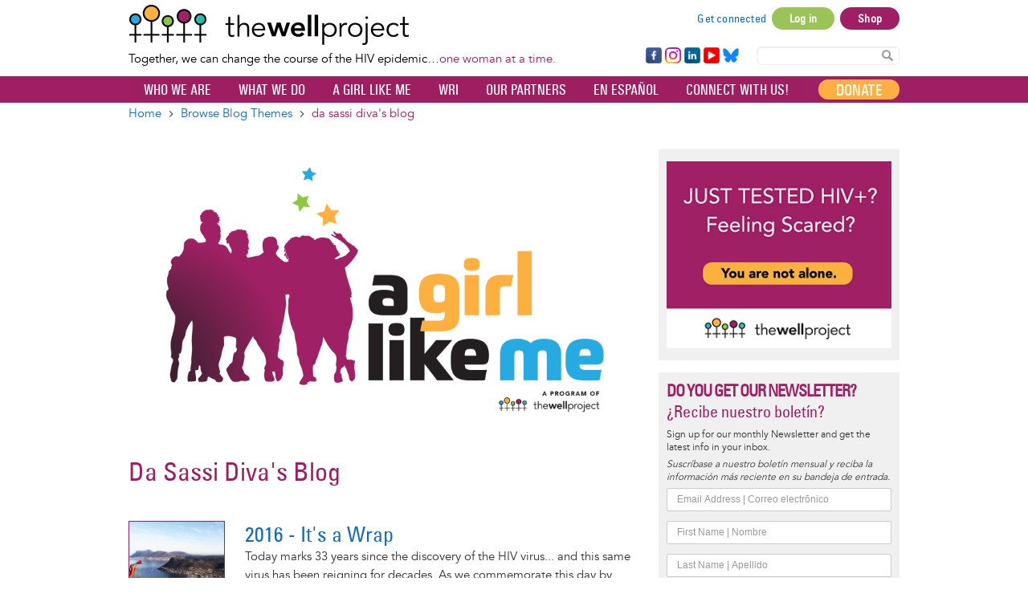

--- FILE ---
content_type: text/css
request_url: https://www.thewellproject.org/sites/default/files/css/css_JTsgBEJpGUD0y7stCC1ZczhiVtRztTYaozZ9uGzhn-w.css?delta=0&language=en&theme=opensocialtwp&include=eJx1ktGW4yAIhl8oiY-UQ5TksFXwIGmbefo1mXQ2tjs3Kt8PIgiEYAK8OTgPw6zC1gEbTWLu3IdZNHWTiBVTyC5Lljtq50XRBV0zxAH-wLPDp0Xi24udZhdhk9XGQMXvcZsTRi-xSxgI3EzRUAcP2Ui4k4xcxBNEe2Q3KXB4Y1mJrd9vUgpY3tRChv1c31ofqFiycKE7jgl5LS4h8HHsvgPGowQIibg3kTiBvpRZYpTHaPAUlrS5_-OXd1apdeAougDTF-ylVKfFvekVnSETlJo5otoVTBAWbEFpbVr6TBn7csOIVht2FRUheF3T1NDV3vw8aChXEFRykEfjtH963xPn1fpFZc3lQ_V1WFTip1CfVrtsjUAJFvQ10RV-j0ZD6IatXRr9GJoW8N7tJhfD_d9XHiTDQnx8S0P3UbqCkokZm0iTtdpG_rbVa93PqXvgtBfrzn04ix4CGlAsg8myRPzVLWEptSMf-r78BQwiaL0
body_size: 4520
content:
/* @license GPL-2.0-or-later https://www.drupal.org/licensing/faq */
.region--complementary{z-index:5;}.region--hero{z-index:2;}.flag-follow-term{position:relative;display:inline-block;}.views-field-link-flag .flag-follow-term{min-width:132px;}@media (max-width:599px){.views-field-link-flag .flag-follow-term{min-width:95px;}}.flag-follow-term > *{width:100%;}.flag-follow-term .dropdown-menu{top:100%;border-radius:0;}.flag-follow-term .dropdown-menu .btn{background-color:transparent;padding:4px 10px 4px 15px;border:0;text-align:left;}.flag-follow-term .dropdown-menu li > a:hover{background-color:#f3f3f3;}@media (min-width:600px){.flag-follow-term .btn .caret{margin-left:24px;border-top-width:5px;border-right-width:5px;border-left-width:5px;}}.flag-follow-term .btn{position:relative;}.flag-follow-term .btn .ajax-throbber{position:absolute;top:4px;}.flag-follow-term .btn + .js-flag-message{display:none;margin:0;}.social_follow_tax .card.teaser{margin-bottom:0.75rem;}.social_follow_tax .group-action-wrapper{position:relative;display:flex;flex-wrap:wrap;}@media (min-width:900px){.social_follow_tax .group-action{position:relative;}}.social_follow_tax .group-action .badge svg{display:none;}.social_follow_tax .group-action .badge.term-followed svg{display:inline-block;margin-left:6px;}.social_follow_tax .popup-info{position:absolute;width:384px;top:0;left:50%;text-align:left;transform:translateX(-50%);z-index:10;opacity:0;pointer-events:none;transition:opacity 0.1s linear;}@media (min-width:600px) and (max-width:899px){.social_follow_tax .popup-info{left:0;transform:none;}}@media (max-width:599px){.social_follow_tax .popup-info{width:292px;}}.social_follow_tax .popup-info.open{opacity:1;pointer-events:auto;}.social_follow_tax .popup-info:before{border-top-color:rgba(0,0,0,0.12);border-width:11px;bottom:-11px;}.social_follow_tax .popup-info:after{border-top-color:white;border-width:11px;bottom:-10px;}.social_follow_tax .popup-info .card{flex-direction:row;}.social_follow_tax .popup-info .actions .flag-default,.social_follow_tax .popup-info .actions .btn{flex:auto;max-width:none;}.social_follow_tax .popup-info .actions .dropdown-menu .btn{border:none;}.social_follow_tax .popup-info .card{border-radius:4px;box-shadow:0px 3px 16px rgba(0,0,0,0.2);}.social_follow_tax .popup-info .teaser .teaser__body{flex:0 0 100%;max-width:100%;width:100%;}.social_follow_tax .popup-info .teaser .teaser__title{margin-bottom:0.25rem;font-size:18px;font-weight:600;line-height:27px;letter-spacing:-0.02em;}.social_follow_tax .popup-info .teaser .teaser__title a:hover{text-decoration:underline;}.social_follow_tax .popup-info .teaser .teaser__related-content{font-size:14px;line-height:18px;}.social_follow_tax .popup-info .teaser .teaser__related-content .teaser__followers-count{display:inline-block;margin-right:14px;}.social_follow_tax .popup-info .teaser .teaser__related-content b{display:inline-block;margin-left:0.125rem;color:#4d4d4d;}.social_follow_tax .teaser{height:auto;padding:0;}.social_follow_tax .teaser__tag{margin-bottom:4px;font-size:0.75rem;font-weight:700;line-height:21px;}.social_follow_tax .teaser__body{flex:0 0 100%;max-width:100%;padding:1.25rem;overflow:visible;}.social_follow_tax .teaser__content{padding:0;}.social_follow_tax .teaser__title{margin:0 0 6px;}.social_follow_tax .teaser__title h4{margin:0;}.social_follow_tax .teaser__related-content{font-size:0.75rem;font-weight:400;line-height:21px;color:#777;}.social_follow_tax .actions{display:flex;align-items:center;justify-content:space-between;margin-top:0.75rem;}.social_follow_tax .actions > * + *{margin-left:10px;}.social_follow_tax .actions .btn{border-radius:4px;}@media (max-width:599px){.social_follow_tax .actions .btn{font-size:12px;}}.social_follow_tax .actions .flag-default{flex:0 0 134px;max-width:134px;}@media (max-width:599px){.social_follow_tax .actions .flag-default{flex:0 0 95px;max-width:95px;}}.social_follow_tax:not(.paragraph) .actions .flag-default:first-child:last-child{flex:0 0 100%;max-width:100%;}.socialblue--sky .block-social-group-tags-block .social_follow_tax .popup-info > .card,.socialblue--sky .block-social-group-tags-block .social_follow_tax .popup-info > .teaser{padding:0;}.view-following-tags .card{display:block;}.view-following-tags .card__block--table{padding:0;}.view-following-tags table{margin-bottom:0;}.view-following-tags table td{vertical-align:middle;}.view-following-tags table .views-field-name{font-weight:700;}.view-following-tags table .views-field-link-flag{width:1px;}
.progress{position:relative;}.progress__track{min-width:100px;max-width:100%;height:16px;margin-top:5px;border:1px solid;background-color:#fff;}.progress__bar{width:3%;min-width:3%;max-width:100%;height:16px;background-color:#000;}.progress__description,.progress__percentage{overflow:hidden;margin-top:0.2em;color:#555;font-size:0.875em;}.progress__description{float:left;}[dir="rtl"] .progress__description{float:right;}.progress__percentage{float:right;}[dir="rtl"] .progress__percentage{float:left;}.progress--small .progress__track{height:7px;}.progress--small .progress__bar{height:7px;background-size:20px 20px;}
.antibot-message{border:1px solid;border-width:1px 1px 1px 0;border-radius:2px;padding:15px;word-wrap:break-word;overflow-wrap:break-word;margin:9px 0 10px 8px;}.antibot-message-warning{background-color:#fdf8ed;border-color:#f4daa6 #f4daa6 #f4daa6 transparent;color:#734c00;box-shadow:-8px 0 0 #e09600;}.antibot-message-error{background-color:#fcf4f2;color:#a51b00;border-color:#f9c9bf #f9c9bf #f9c9bf transparent;box-shadow:-8px 0 0 #e62600;}
.caption{display:table;}.caption > *{display:block;max-width:100%;}.caption > figcaption{display:table-caption;max-width:none;caption-side:bottom;}.caption > figcaption[contenteditable="true"]:empty::before{content:attr(data-placeholder);font-style:italic;}
.caption .media .field,.caption .media .field *{float:none;margin:unset;}
a.meanmenu-reveal{display:none;}.mean-container .mean-bar{float:left;width:100%;position:relative;background:#0c1923;padding:4px 0;min-height:42px;z-index:999999;}.mean-container a.meanmenu-reveal{width:22px;height:22px;padding:13px 13px 11px 13px;position:absolute;top:0;right:0;cursor:pointer;color:#fff;text-decoration:none;font-size:16px;text-indent:-9999em;line-height:22px;font-size:1px;display:block;font-family:Arial,Helvetica,sans-serif;font-weight:700;}.mean-container a.meanmenu-reveal span{display:block;background:#fff;height:3px;margin-top:3px;}.mean-container .mean-nav{float:left;width:100%;background:#0c1923;margin-top:44px;}.mean-container .mean-nav ul{padding:0;margin:0;width:100%;list-style-type:none;}.mean-container .mean-nav ul li{position:relative;float:left;width:100%;}.mean-container .mean-nav ul li a{display:block;float:left;width:90%;padding:1em 5%;margin:0;text-align:left;color:#fff;border-top:1px solid #383838;border-top:1px solid rgba(255,255,255,0.5);text-decoration:none;text-transform:uppercase;}.mean-container .mean-nav ul li li a{width:80%;padding:1em 10%;border-top:1px solid #f1f1f1;border-top:1px solid rgba(255,255,255,0.25);opacity:0.75;filter:alpha(opacity=75);text-shadow:none !important;visibility:visible;}.mean-container .mean-nav ul li.mean-last a{border-bottom:none;margin-bottom:0;}.mean-container .mean-nav ul li li li a{width:70%;padding:1em 15%;}.mean-container .mean-nav ul li li li li a{width:60%;padding:1em 20%;}.mean-container .mean-nav ul li li li li li a{width:50%;padding:1em 25%;}.mean-container .mean-nav ul li a:hover{background:#252525;background:rgba(255,255,255,0.1);}.mean-container .mean-nav ul li a.mean-expand{margin-top:1px;width:26px;height:32px;padding:12px !important;text-align:center;position:absolute;right:0;top:0;z-index:2;font-weight:700;background:rgba(255,255,255,0.1);border:none !important;border-left:1px solid rgba(255,255,255,0.4) !important;border-bottom:1px solid rgba(255,255,255,0.2) !important;}.mean-container .mean-nav ul li a.mean-expand:hover{background:rgba(0,0,0,0.9);}.mean-container .mean-push{float:left;width:100%;padding:0;margin:0;clear:both;}.mean-nav .wrapper{width:100%;padding:0;margin:0;}.mean-container .mean-bar,.mean-container .mean-bar *{-webkit-box-sizing:content-box;-moz-box-sizing:content-box;box-sizing:content-box;}.mean-remove{display:none !important;}
.webform-details-toggle-state-wrapper{text-align:right;margin-top:1em;}[dir="rtl"] .webform-details-toggle-state-wrapper{text-align:left;}.webform-details-toggle-state-wrapper + details{margin-top:0;}.webform-details-toggle-state{margin-top:0;padding:0;cursor:pointer;border:0;background:transparent;font-size:1em;text-decoration:none;color:#337ab7;}.webform-details-toggle-state:hover,.webform-details-toggle-statelink:focus{text-decoration:underline;}.webform-tabs .webform-details-toggle-state-wrapper{float:right;}@media screen and (max-width:600px){.webform-tabs .webform-details-toggle-state-wrapper{float:none;}}
.webform-message--close .messages{position:relative;padding-right:35px;}.webform-message--close .webform-message__link{display:none;}html.js .webform-message--close .webform-message__link{position:absolute;top:11px;right:10px;display:block;font-size:24px;line-height:24px;}html[dir="rtl"].js .webform-message--close .webform-message__link{top:11px;right:inherit;left:10px;}.webform-message__link{opacity:0.33;color:inherit;}.webform-message__link:link{text-decoration:none;border-bottom:none;}.webform-message__link:hover,.webform-message__link:focus,.webform-message__link:active{text-decoration:none;opacity:1;color:inherit;border-bottom:none;}html.js .js-webform-message--close-storage{display:none;}.js-webform-message--close .button--dismiss{display:none;}
html.js .js-webform-visually-hidden,html.js .js-webform-visually-hidden[style*="display: none"]{position:absolute !important;display:inline !important;overflow:hidden;clip:rect(1px,1px,1px,1px);width:1px;height:1px;word-wrap:normal;}.js-form-item.js-webform-states-hidden,.js-form-submit.js-webform-states-hidden,.js-form-wrapper.js-webform-states-hidden,.js-webform-text-format-hidden > .js-text-format-wrapper{display:none;}.form--inline .form-item{float:left;margin-right:0.5em;}[dir="rtl"] .form--inline .form-item{float:right;margin-right:0;margin-left:0.5em;}.webform-element-description p:first-child{margin-top:0;}.webform-element-description p:last-child{margin-bottom:0;}.form-item .container-inline{margin:2px 0;}.form-checkboxes .form-required:after,.form-radios .form-required:after{display:none;}.webform-element--title-inline > label{display:inline;padding-right:0.5em;}.webform-element--title-inline > div.container-inline{display:inline;}.form-composite.webform-fieldset--title-inline legend{float:left;margin:0.4em 0.5em 0.4em 0;}[dir=rtl] .form-composite.webform-fieldset--title-inline legend{float:right;margin-right:0;margin-left:0.5em;}.form-composite.webform-fieldset--title-inline .fieldset-wrapper,.form-composite.webform-fieldset--title-inline .fieldset-wrapper > div{display:inline;}.webform-element--title-inline .form-radios,.webform-element--title-inline .form-checkboxes{display:inline;}.webform-submission-form strong.error.form-item--error-message{display:block;}.webform-readonly input[type="date"],.webform-readonly input[type="datetime-local"],.webform-readonly input[type="email"],.webform-readonly input[type="number"],.webform-readonly input[type="password"],.webform-readonly input[type="search"],.webform-readonly input[type="tel"],.webform-readonly input[type="text"],.webform-readonly input[type="time"],.webform-readonly input[type="url"],.webform-readonly textarea{color:#6B6B6B;border-color:#bbb;background:#ededed;}
.addtoany{display:inline;}.addtoany_list{display:inline;line-height:16px;}.addtoany_list > a,.addtoany_list a img,.addtoany_list a > span{vertical-align:middle;}.addtoany_list > a{border:0;display:inline-block;font-size:16px;padding:0 4px;}.addtoany_list.a2a_kit_size_32 > a{font-size:32px;}.addtoany_list .a2a_counter img{float:left;}.addtoany_list a span.a2a_img{display:inline-block;height:16px;opacity:1;overflow:hidden;width:16px;}.addtoany_list a span{display:inline-block;float:none;}.addtoany_list.a2a_kit_size_32 a > span{border-radius:4px;height:32px;line-height:32px;opacity:1;width:32px;}.addtoany_list a:hover:hover img,.addtoany_list a:hover span{opacity:.7;}.addtoany_list a.addtoany_share_save img{border:0;width:auto;height:auto;}.addtoany_list a .a2a_count{position:relative;}
span.ext{width:10px;height:10px;padding-right:12px;text-decoration:none;background:url(/modules/contrib/extlink/images/extlink_s.png) 2px center no-repeat;}span.mailto{width:10px;height:10px;padding-right:12px;text-decoration:none;background:url(/modules/contrib/extlink/images/extlink_s.png) -20px center no-repeat;}span.tel{width:10px;height:10px;padding-right:12px;text-decoration:none;background:url(/modules/contrib/extlink/images/extlink_s.png) -42px center no-repeat;}svg.ext{width:14px;height:14px;fill:#727272;font-weight:900;}svg.mailto,svg.tel{width:14px;height:14px;fill:#727272;}[data-extlink-placement='prepend'],[data-extlink-placement='before']{padding-right:0.2rem;}[data-extlink-placement='append'],[data-extlink-placement='after']{padding-left:0.2rem;}svg.ext path,svg.mailto path,svg.tel path{stroke:#727272;stroke-width:3;}@media print{svg.ext,svg.mailto,svg.tel,span.ext,span.mailto,span.tel{display:none;padding:0;}}.extlink i{padding-left:0.2em;}.extlink-nobreak{white-space:nowrap;}
.layout--onecol .layout__region{width:100%;}
body[class*=gin] .toolbar .toolbar-bar #toolbar-item-administration-tray a.toolbar-icon-admin-toolbar-tools-help.toolbar-icon-default:before{width:45px;height:35px;top:50%;-webkit-mask-image:none;mask-image:none;background:url(/modules/social_features/social_core/images/logo-toolbar.svg) no-repeat 0/cover;transform:translateY(-50%);}@media (min-width:976px){body[class*=gin] .toolbar .toolbar-bar #toolbar-item-administration-tray a.toolbar-icon-admin-toolbar-tools-help.toolbar-icon-default:before{left:7px;transform:translateY(-50%);}[dir=rtl] body[class*=gin] .toolbar .toolbar-bar #toolbar-item-administration-tray a.toolbar-icon-admin-toolbar-tools-help.toolbar-icon-default:before{left:auto;right:7px;}}body[class*=gin] .toolbar .toolbar-bar #toolbar-item-administration-tray .menu-item__social_core-dashboard a.toolbar-icon-social-core-dashboard:before{width:22px;height:22px;-webkit-mask-image:url("data:image/svg+xml,%3csvg xmlns='http://www.w3.org/2000/svg' viewBox='0 0 24 24'%3e%3ccircle fill='none' stroke='currentColor' stroke-width='2.25' stroke-linecap='round' stroke-linejoin='round' cx='12' cy='12' r='3'/%3e%3cpath fill='none' stroke='currentColor' stroke-width='2.25' stroke-linecap='round' stroke-linejoin='round' d='M19.4 15a1.65 1.65 0 00.33 1.82l.06.06a2 2 0 010 2.83 2 2 0 01-2.83 0l-.06-.06a1.65 1.65 0 00-1.82-.33 1.65 1.65 0 00-1 1.51V21a2 2 0 01-2 2 2 2 0 01-2-2v-.09A1.65 1.65 0 009 19.4a1.65 1.65 0 00-1.82.33l-.06.06a2 2 0 01-2.83 0 2 2 0 010-2.83l.06-.06a1.65 1.65 0 00.33-1.82 1.65 1.65 0 00-1.51-1H3a2 2 0 01-2-2 2 2 0 012-2h.09A1.65 1.65 0 004.6 9a1.65 1.65 0 00-.33-1.82l-.06-.06a2 2 0 010-2.83 2 2 0 012.83 0l.06.06a1.65 1.65 0 001.82.33H9a1.65 1.65 0 001-1.51V3a2 2 0 012-2 2 2 0 012 2v.09a1.65 1.65 0 001 1.51 1.65 1.65 0 001.82-.33l.06-.06a2 2 0 012.83 0 2 2 0 010 2.83l-.06.06a1.65 1.65 0 00-.33 1.82V9a1.65 1.65 0 001.51 1H21a2 2 0 012 2 2 2 0 01-2 2h-.09a1.65 1.65 0 00-1.51 1z'/%3e%3c/svg%3e");mask-image:url("data:image/svg+xml,%3csvg xmlns='http://www.w3.org/2000/svg' viewBox='0 0 24 24'%3e%3ccircle fill='none' stroke='currentColor' stroke-width='2.25' stroke-linecap='round' stroke-linejoin='round' cx='12' cy='12' r='3'/%3e%3cpath fill='none' stroke='currentColor' stroke-width='2.25' stroke-linecap='round' stroke-linejoin='round' d='M19.4 15a1.65 1.65 0 00.33 1.82l.06.06a2 2 0 010 2.83 2 2 0 01-2.83 0l-.06-.06a1.65 1.65 0 00-1.82-.33 1.65 1.65 0 00-1 1.51V21a2 2 0 01-2 2 2 2 0 01-2-2v-.09A1.65 1.65 0 009 19.4a1.65 1.65 0 00-1.82.33l-.06.06a2 2 0 01-2.83 0 2 2 0 010-2.83l.06-.06a1.65 1.65 0 00.33-1.82 1.65 1.65 0 00-1.51-1H3a2 2 0 01-2-2 2 2 0 012-2h.09A1.65 1.65 0 004.6 9a1.65 1.65 0 00-.33-1.82l-.06-.06a2 2 0 010-2.83 2 2 0 012.83 0l.06.06a1.65 1.65 0 001.82.33H9a1.65 1.65 0 001-1.51V3a2 2 0 012-2 2 2 0 012 2v.09a1.65 1.65 0 001 1.51 1.65 1.65 0 001.82-.33l.06-.06a2 2 0 012.83 0 2 2 0 010 2.83l-.06.06a1.65 1.65 0 00-.33 1.82V9a1.65 1.65 0 001.51 1H21a2 2 0 012 2 2 2 0 01-2 2h-.09a1.65 1.65 0 00-1.51 1z'/%3e%3c/svg%3e");}body[class*=gin] .toolbar .toolbar-bar #toolbar-item-administration-tray .menu-item__social_core-dashboard a.toolbar-icon-social-core-dashboard:hover{color:var(--colorGinPrimary);}
.profile-organization-tag{position:relative;display:inline-block;height:14px;vertical-align:middle;margin-left:2px;margin-top:-2px;}[dir=rtl] .profile-organization-tag{margin-left:0;margin-right:2px;}.profile-organization-tag:before{width:14px;height:14px;content:"";background:url(/modules/social_features/social_profile/modules/social_profile_organization_tag/images/checkmark.svg) 50% 50% no-repeat;background-size:cover;display:block;}.profile-organization-tag span{position:absolute;min-width:120px;max-width:150px;left:100%;margin-left:5px;top:50%;transform:translateY(-50%);padding:5px 10px;word-break:normal;color:white;background-color:rgba(0,0,0,0.6);border-radius:2px;display:none;font-weight:500;font-size:14px;line-height:20px;z-index:10;}@media (max-width:600px){.region--hero .profile-organization-tag span{left:auto;right:0;transform:translate(0,0);}}@media (min-width:1025px){.profile-organization-tag.open span{display:block;}}
.stickynav-active{position:fixed;top:0px;z-index:1000;width:100%;padding-left:0px;padding-right:0px;margin-left:0px;margin-right:0px;}
